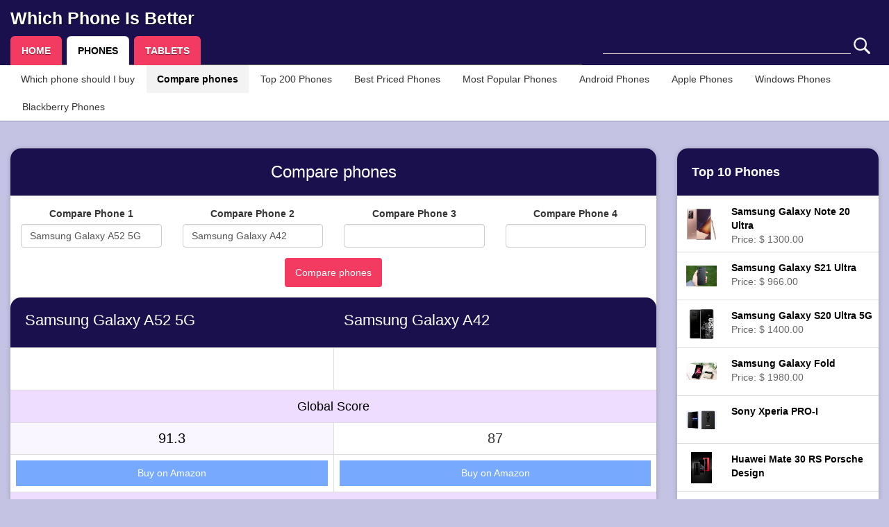

--- FILE ---
content_type: text/html; charset=iso-8859-1
request_url: https://www.whichphoneisbetter.com/phones/compare-phones/samsung-galaxy-a52-5g/samsung-galaxy-a42
body_size: 9362
content:
<!DOCTYPE html PUBLIC "-//W3C//DTD XHTML 1.0 Strict//EN" "http://www.w3.org/TR/xhtml1/DTD/xhtml1-strict.dtd">
<html xmlns="http://www.w3.org/1999/xhtml">
	<head>
		<link rel="shortcut icon" href="/favicon.ico " />
		<link rel="icon" href="/favicon.ico" type="image/x-icon" />
		<meta name="viewport" content="width=device-width,initial-scale=1.0">
		<meta http-equiv="Content-Type" content="text/html; charset=iso-8859-1" />
		<meta http-equiv="Expires" content="0">
		<meta http-equiv="Last-Modified" content="0">
		<meta http-equiv="Cache-Control" content="no-cache, mustrevalidate">
		<meta http-equiv="Pragma" content="no-cache">
		<meta name="robots" content="noimageindex">
		<meta name="google-site-verification" content="UH3cs6dhsgfgIr2xj1i89yBnlND1p8JNIvK6MyAU1tk" />
		<meta name="msvalidate.01" content="DAE684A3716042D09D746CFA5BC4EBBB" />
		<meta http-equiv="content-language" content="en-us">

		<title>Compare Samsung Galaxy A52 5G and Samsung Galaxy A42 - Which Phone Is Better</title>

		<meta name="description" content="Compare Samsung Galaxy A52 5G and Samsung Galaxy A42 characteristics and features and check which one you should buy" />

		<meta name="keywords" content=", phone, cellphone, smartphone, smart-phone, versus, Samsung Galaxy A52 5G, , , Samsung, Android, Samsung Galaxy A42, , , Samsung, Android, compare, buy, buying, purchase, phone comparison, device, features, specs, specifications, review, information, data, comparison, LTE, 4G, 3G, camera, megapixels, resolution, screen, size, dimensions, price, video" />
		<!-- Latest compiled and minified CSS -->
		<link rel="stylesheet" href="https://maxcdn.bootstrapcdn.com/bootstrap/3.2.0/css/bootstrap.min.css">
		<link rel="stylesheet" href="/css/bootstrap_sr.css">
		<link rel="stylesheet" href="https://ajax.googleapis.com/ajax/libs/jqueryui/1.11.4/themes/smoothness/jquery-ui.css">
		<link rel="stylesheet" type="text/css" HREF="/css/styles.css">

		<!-- Latest compiled and minified JavaScript -->
		<script src="//ajax.googleapis.com/ajax/libs/jquery/2.1.1/jquery.min.js"></script>
		<script src="https://ajax.googleapis.com/ajax/libs/jqueryui/1.11.4/jquery-ui.min.js"></script>
		<script src="https://maxcdn.bootstrapcdn.com/bootstrap/3.2.0/js/bootstrap.min.js"></script>
		<script src="/js/helpers.js"></script>
		<script src="/js/slide.js"></script>
		
		<script async src="https://pagead2.googlesyndication.com/pagead/js/adsbygoogle.js?client=ca-pub-6167491024461787"
     crossorigin="anonymous"></script>

		 <!-- Global site tag (gtag.js) - Google Analytics -->
			<script async src="https://www.googletagmanager.com/gtag/js?id=G-5HVZW885KR"></script>
			<script>
			  window.dataLayer = window.dataLayer || [];
			  function gtag(){dataLayer.push(arguments);}
			  gtag('js', new Date());

			  gtag('config', 'G-5HVZW885KR');
			</script>
	</head>
	<body onclick="hide_search_results()">
		<div class="container-fluid">
			<div class="row header">
				<div class="col-xs-12">
					<h2 class="site_title"><a href="/" title="Which Phone Is Better">Which Phone Is Better</a></h2>
				</div>
			</div>

			<div class="row header">
				<div class="col-xs-12 col-sm-6 col-sm-push-6 col-lg-4 col-lg-push-8">
					<script>
	search_interval = 0;
	function search_keyword(){
		clearTimeout(search_interval);
		if($("#search_field").val().length >= 2){
			search_interval = setTimeout("send_search()",400);
		}else {
			$("#search_results").html("");
		}
	}

	function send_search(){
		$('#search_icon').hide();
		$('#search_loading_icon').show();
		$.post("/partials/search.php", $( "#search_form" ).serialize(), function( data ) {
			$('#search_loading_icon').hide();
			$('#search_icon').show();
			show_search_results();
			$( "#search_results" ).html( data );
		} );
	}

	function show_search_results(){
		$('#search_results').show();
	}
</script>
<form action="" onclick="event.stopPropagation();window.event.cancelBubble=true;" id="search_form" style="position:relative;" onsubmit="return false;">
	<input id="search_field" type="text" name="keyword" onkeyup="search_keyword();" onclick="show_search_results()" autocomplete="off" />
	<img src="/images/search.png" alt="Search" title="Search" id="search_icon" class="search_icon" />
	<img src="/images/loading.gif" alt="Search" style="display:none;" title="Search" id="search_loading_icon" class="search_icon" />
	<div class="col-xs-12" id="search_results" >

	</div>
</form>
				</div>
				<div class="col-xs-12 col-sm-6 col-sm-pull-6 col-lg-8 col-lg-pull-4">
					<ul class="nav nav-tabs has_submenu">
  <li role="presentation" ><a href="/">HOME</a></li>
  <li role="presentation" class="active"><a href="/phones">PHONES</a></li>
  <li role="presentation" ><a href="/tablets">TABLETS</a></li>
</ul>				</div>
			</div>


			<div class="row submenu">
				<div class="col-xs-12">
											<ul class="nav nav-pills">
  <li role="presentation" ><a href="/phones/which-phone-should-i-buy">Which phone should I buy</a></li>
  <li role="presentation" class="active"><a href="/phones/compare-phones">Compare phones</a></li>
  <li role="presentation" ><a href="/phones/top-200-phones">Top 200 Phones</a></li>
  <li role="presentation" ><a href="/phones/best-priced-phones">Best Priced Phones</a></li>
  <li role="presentation" ><a href="/phones/most-popular-phones">Most Popular Phones</a></li>
  <li role="presentation" ><a href="/phones/android-phones">Android Phones</a></li>
  <li role="presentation" ><a href="/phones/apple-phones">Apple Phones</a></li>
  <li role="presentation" ><a href="/phones/windows-phones">Windows Phones</a></li>
  <li role="presentation" ><a href="/phones/blackberry-phones">Blackberry Phones</a></li>
</ul>									</div>
			</div>


								</div>
				<br/>
		<br/>
		
<div class="container-fluid">
	<div class="row">
		<div class="col-xs-12 col-sm-12 col-md-9 col-lg-9">
			<div class="panel panel-default widget">
			  <div class="panel-heading">
				<div class="row">
					<div class="col-xs-12 text-center">
						<h1 class="comparison-title">
							Compare phones						</h1>
					</div>
				</div>
			  </div>
			  <div class="panel-body">
				<form onsubmit="link_to_comparison();return false;" autocomplete="off">
					<div class="row">
						<script>
							search_intervals = [];

							function search_compare_keyword(number){
								if(search_intervals[number]!=undefined) clearTimeout(search_intervals[number]);
								$("#compare_uri_"+number).val("");
								if($("#compare_field_"+number).val().length >= 2){
									search_intervals[number] = setTimeout("send_compare_search("+number+")",400);
								}else {
									$("#compare_results_"+number).html("");
								}
							}

							function send_compare_search(number){
								$.post("/partials/search.php", {"keyword": $("#compare_field_"+number).val(), "comparison":true, "field":number}, function( data ) {
									show_compare_search_results(number);
									$( "#compare_results_"+number ).html( data );
								} );
							}

							function show_compare_search_results(number){
								setTimeout("$('#compare_results_"+number+"').show()",20);
							}

							function link_to_comparison(){
								values = [];
								for(var i=1;i<=4; i++){
									val = $("#compare_uri_"+i).val();
									if(val!=""){
										values.push(val);
									}
								}
								if(values.length>=2){
									url = "/phones/compare-phones";
									for(var i=0;i<values.length;i++){
										url += "/"+values[i];
									}
									window.location.href = url;
								}else{
									alert("You need at least two phones to compare");
								}
							}
						</script>
													<div class="col-xs-12 col-sm-3 text-center">
								<div class="form-group">
									<label for="compare_field_1">Compare Phone 1</label>
									<input id="compare_field_1" type="text" autocomplete="noautocomplete28054" class="form-control" name="noautocomplete32428" onkeyup="search_compare_keyword(1);" onclick="show_compare_search_results(1)" value="Samsung Galaxy A52 5G" />

									<input type="hidden" autocomplete="off" id="compare_uri_1" name="compare_uri_1" value="samsung-galaxy-a52-5g">
								</div>
								<div class="col-xs-12 compare_search_results text-left" id="compare_results_1" >

								</div>
							</div>
													<div class="col-xs-12 col-sm-3 text-center">
								<div class="form-group">
									<label for="compare_field_2">Compare Phone 2</label>
									<input id="compare_field_2" type="text" autocomplete="noautocomplete4787" class="form-control" name="noautocomplete94483" onkeyup="search_compare_keyword(2);" onclick="show_compare_search_results(2)" value="Samsung Galaxy A42" />

									<input type="hidden" autocomplete="off" id="compare_uri_2" name="compare_uri_2" value="samsung-galaxy-a42">
								</div>
								<div class="col-xs-12 compare_search_results text-left" id="compare_results_2" >

								</div>
							</div>
													<div class="col-xs-12 col-sm-3 text-center">
								<div class="form-group">
									<label for="compare_field_3">Compare Phone 3</label>
									<input id="compare_field_3" type="text" autocomplete="noautocomplete14860" class="form-control" name="noautocomplete22219" onkeyup="search_compare_keyword(3);" onclick="show_compare_search_results(3)" value="" />

									<input type="hidden" autocomplete="off" id="compare_uri_3" name="compare_uri_3" value="">
								</div>
								<div class="col-xs-12 compare_search_results text-left" id="compare_results_3" >

								</div>
							</div>
													<div class="col-xs-12 col-sm-3 text-center">
								<div class="form-group">
									<label for="compare_field_4">Compare Phone 4</label>
									<input id="compare_field_4" type="text" autocomplete="noautocomplete2525" class="form-control" name="noautocomplete81055" onkeyup="search_compare_keyword(4);" onclick="show_compare_search_results(4)" value="" />

									<input type="hidden" autocomplete="off" id="compare_uri_4" name="compare_uri_4" value="">
								</div>
								<div class="col-xs-12 compare_search_results text-left" id="compare_results_4" >

								</div>
							</div>
						
						<div class="text-center">
							<input type="submit" value="Compare phones" class="btn btn-compare" />
						</div>
					</div>
				</form>
			  </div>
			  				  <div class="panel-heading">
					<div class="row">
													<div class="col-xs-6">
								<h2 class="comparison-title">
									<a title="Samsung Galaxy A52 5G Review" href="/phones/phone/review-and-specs/samsung-galaxy-a52-5g">Samsung Galaxy A52 5G</a>
								</h2>
								<span class="variant_and_code">
																										</span>
							</div>
													<div class="col-xs-6">
								<h2 class="comparison-title">
									<a title="Samsung Galaxy A42 Review" href="/phones/phone/review-and-specs/samsung-galaxy-a42">Samsung Galaxy A42</a>
								</h2>
								<span class="variant_and_code">
																										</span>
							</div>
											</div>
				  </div>

				  <table class="table table-bordered comparison_table">
						<tr>
																								<td class="col-xs-6 comparison_images">
									</td>
																																<td class="col-xs-6 comparison_images">
									</td>
																					</tr>
						<!-- GENERAL SCORE -->
						<tr class='title_row'>
						<td colspan='2'>
							Global Score
						</td>
					</tr><tr><td class='value best_value score col-xs-6'>91.3</td><td class='value  score col-xs-6'>87</td></tr>                            <tr>
                    <td>
                <div class="amazon_search">
                                                                    <a href="https://www.amazon.com?tag=wpib0b-20" target="_blank" onclick="gtag('event', 'amazon_product_click_from_comparison', {'event_category': 'amazon_products', 'event_label': 'Samsung Galaxy A52 5G'});">
                            Buy on Amazon
                        </a>
                                    </div>
            </td>
                    <td>
                <div class="amazon_search">
                                                                    <a href="https://www.amazon.com?tag=wpib0b-20" target="_blank" onclick="gtag('event', 'amazon_product_click_from_comparison', {'event_category': 'amazon_products', 'event_label': 'Samsung Galaxy A42'});">
                            Buy on Amazon
                        </a>
                                    </div>
            </td>
            </tr>

						<!-- BASIC INFO -->
						<tr class='title_row'>
						<td colspan='2'>
							Basic Information
						</td>
					</tr><tr><td class='value best_value center col-xs-6'><a href='/phones/samsung-phones'>Samsung</a></td><td class='value  center col-xs-6'><a href='/phones/samsung-phones'>Samsung</a></td></tr>						<tr><td class='value best_value center col-xs-6'><a href='/phones/android-phones'>Android 12, 11</a></td><td class='value  center col-xs-6'><a href='/phones/android-phones'>Android 11, 10</a></td></tr>						<tr><td class='value best_value center col-xs-6'>2021-03-19</td><td class='value  center col-xs-6'>2020-11-06</td></tr>						<tr><td class='value best_value center col-xs-6'>6.30 x 2.96 x 0.33 inches</td><td class='value  center col-xs-6'>6.47 x 2.99 x 0.34 inches</td></tr>						<tr><td class='value best_value center col-xs-6'>6.67 ounces</td><td class='value  center col-xs-6'>6.81 ounces</td></tr>						<tr><td class='value best_value center col-xs-6'>--</td><td class='value  center col-xs-6'>Prism Dot black, Prism Dot grey and Prism Dot white</td></tr>						<tr><td class='value best_value center col-xs-6'>Plastic and Plastic                    </td><td class='value  center col-xs-6'>--</td></tr>						<tr><td class='value best_value center col-xs-6'>Scratch-Resistant Glass</td><td class='value  center col-xs-6'>--</td></tr>						
						<!-- SCREEN -->
						<tr class='title_row'>
						<td colspan='2'>
							Display / Screen
						</td>
					</tr><tr><td class='value best_value center col-xs-6'>6.5 inches</td><td class='value  center col-xs-6'>6.6 inches</td></tr>						<tr><td class='value best_value center col-xs-6'>2400 x 1080 pixels </td><td class='value  center col-xs-6'>1600 x 720 pixels </td></tr>						<tr><td class='value best_value center col-xs-6'>Super AMOLED                    </td><td class='value  center col-xs-6'>Super AMOLED                    </td></tr>						<tr><td class='value best_value center col-xs-6'>405 pixels per inch</td><td class='value  center col-xs-6'>266 pixels per inch</td></tr>												<tr><td class='value best_value center col-xs-6'>No touch screen</td><td class='value  center col-xs-6'>No touch screen</td></tr>						<tr><td class='value best_value score col-xs-6'>8.1</td><td class='value  score col-xs-6'>7.2</td></tr>
						<!-- SPEED -->
						<tr class='title_row'>
						<td colspan='2'>
							Performance
						</td>
					</tr><tr><td class='value best_value center col-xs-6'>Qualcomm Snapdragon 750G SM7225 (8 nm)                     chipset</td><td class='value  center col-xs-6'>Qualcomm Snapdragon 750G SM7225                     chipset</td></tr>						<tr><td class='value best_value center col-xs-6'>Kryo 570, 64-bit, 8 nm                     (Octa-Core 2200 MHz) processor</td><td class='value  center col-xs-6'>Kryo 570, 64-bit, 8 nm                     (Octa-Core 2200 MHz) processor</td></tr>						<tr><td class='value best_value center col-xs-6'>6 GB RAM</td><td class='value  center col-xs-6'>4 GB RAM</td></tr>						<tr><td class='value best_value center col-xs-6'>Adreno 619                      GPU</td><td class='value  center col-xs-6'>Adreno 619                      GPU</td></tr>						<tr><td class='value best_value score col-xs-6'>9.27</td><td class='value  score col-xs-6'>9.18</td></tr>
						<!-- STORAGE -->
						<tr class='title_row'>
						<td colspan='2'>
							Storage
						</td>
					</tr><tr><td class='value best_value center col-xs-6'>128 GB internal memory</td><td class='value  center col-xs-6'>128 GB internal memory</td></tr>						<tr><td class='value best_value center col-xs-6'>microSDXC (up to 1 TB) external memory slot</td><td class='value  center col-xs-6'>microSDXC (up to 1000 GB) external memory slot</td></tr>						<tr><td class='value best_value score col-xs-6'>15.42</td><td class='value  score col-xs-6'>15.38</td></tr>
						<!-- CAMERA -->
						<tr class='title_row'>
						<td colspan='2'>
							Camera
						</td>
					</tr><tr><td class='value best_value center col-xs-6'>64.00 MP + 32.00 MP</td><td class='value  center col-xs-6'>48.00 MP + 20.00 MP</td></tr>						<tr><td class='value best_value center col-xs-6'>f/1.80 aperture</td><td class='value  center col-xs-6'>f/1.80 aperture</td></tr>						<tr><td class='value best_value center col-xs-6'>26.00mm focal length</td><td class='value  center col-xs-6'>--</td></tr>						<tr><td class='value best_value center col-xs-6'>0.59 inches (1/1.7") sensor</td><td class='value  center col-xs-6'>--</td></tr>						<tr><td class='value best_value center col-xs-6'>3840 x 2160 (30 fps) (4K) video resolution</td><td class='value  center col-xs-6'>3840 x 2160 (30 fps) (4K) video resolution</td></tr>						<tr><td class='value best_value center col-xs-6'>1920 x 1080 (60 fps) (Full HD) slow motion video</td><td class='value  center col-xs-6'>1280 x 720 (480 fps) (HD) slow motion video</td></tr>						<tr><td class='value best_value score col-xs-6'>12.1</td><td class='value  score col-xs-6'>11.11</td></tr>
						<!-- NETWORKS -->
						<tr class='title_row'>
						<td colspan='2'>
							Networks
						</td>
					</tr><tr><td class='value best_value center col-xs-6'>Wi-Fi</td><td class='value best_value center col-xs-6'>Wi-Fi</td></tr>						<tr><td class='value best_value center col-xs-6'>Mobile Hotspot</td><td class='value best_value center col-xs-6'>Mobile Hotspot</td></tr>						<tr><td class='value best_value center col-xs-6'>5G, 5G, LTE-A (4G), LTE (4G), HSPA+ (4G), HSDPA and HSUPA</td><td class='value best_value center col-xs-6'>5G, 5G, LTE-A (4G), LTE (4G), HSPA+ (4G), HSDPA and HSUPA</td></tr>						<tr><td class='value best_value center col-xs-6'>Nano SIM</td><td class='value best_value center col-xs-6'>Nano SIM</td></tr>						<tr><td class='value best_value score col-xs-6'>10.7</td><td class='value best_value score col-xs-6'>10.7</td></tr>
						<!-- BATTERY -->
						<tr class='title_row'>
						<td colspan='2'>
							Battery Life
						</td>
					</tr><tr><td class='value  center col-xs-6'>4500mAh Battery</td><td class='value best_value center col-xs-6'>5000mAh Battery</td></tr>						<tr><td class='value  center col-xs-6'>Non-Removable Battery</td><td class='value best_value center col-xs-6'>Non-Removable Battery</td></tr>																		<tr><td class='value  score col-xs-6'>6.32</td><td class='value best_value score col-xs-6'>6.8</td></tr>
						<!-- OTHER FEATURES -->
						<tr class='title_row'>
						<td colspan='2'>
							Other Features
						</td>
					</tr><tr><td class='value best_value center col-xs-6'>Bluetooth 5.0                 </td><td class='value  center col-xs-6'>Bluetooth 5.0                 </td></tr>						<tr><td class='value best_value center col-xs-6'>GPS</td><td class='value  center col-xs-6'>GPS</td></tr>						<tr><td class='value best_value center col-xs-6'>NFC</td><td class='value  center col-xs-6'>NFC</td></tr>												<tr><td class='value best_value center col-xs-6'>Fingerprint ID Scanner</td><td class='value  center col-xs-6'>Fingerprint ID Scanner</td></tr>						<tr><td class='value best_value center col-xs-6'>Accelerometer, Compass, Gyroscope, Light Sensor and Proximity Sensor</td><td class='value  center col-xs-6'>Accelerometer, Compass, Gyroscope, Light Sensor and Proximity Sensor</td></tr>																		<tr></tr>


						    <tr>
                    <td>
                <div class="amazon_search">
                                                                    <a href="https://www.amazon.com?tag=wpib0b-20" target="_blank" onclick="gtag('event', 'amazon_product_click_from_comparison', {'event_category': 'amazon_products', 'event_label': 'Samsung Galaxy A52 5G'});">
                            Buy on Amazon
                        </a>
                                    </div>
            </td>
                    <td>
                <div class="amazon_search">
                                                                    <a href="https://www.amazon.com?tag=wpib0b-20" target="_blank" onclick="gtag('event', 'amazon_product_click_from_comparison', {'event_category': 'amazon_products', 'event_label': 'Samsung Galaxy A42'});">
                            Buy on Amazon
                        </a>
                                    </div>
            </td>
            </tr>

					</table>
					<div class="panel-body">
						<h2>Comparison review</h2>
						<p>Samsung Galaxy A52 5G is slightly better than Samsung Galaxy A42, getting a 91.3 score against 87. Samsung Galaxy A52 5G is a just a little bit lighter and just a little thinner cellphone than the Samsung Galaxy A42, even though both of them were only released 4 months apart. These devices use Android OS (operating system), but the Samsung Galaxy A52 5G has a newer 12 version and Samsung Galaxy A42 has Android 11, so it gives some nice extra features and optimized performance. </p><p>Galaxy A52 5G has a brighter screen than Galaxy A42, because although it has a bit smaller display, it also counts with a lot higher resolution of 1080 x 2400 pixels and a way better pixel amount per display inch. The Galaxy A52 5G features slightly more memory capacity to store more apps and games than Galaxy A42, and although they both have exactly the same 128 GB internal storage capacity, the Galaxy A52 5G also has an external memory slot that supports up to 1 TB. </p><p>The Samsung Galaxy A52 5G features a little better hardware performance than Galaxy A42, and although they both have a Octa-Core processor, the Samsung Galaxy A52 5G also has a larger amount of RAM memory. Samsung Galaxy A52 5G takes a bit better videos and photos than Galaxy A42, and although they both have the same   video quality, a F1.8 diafragm aperture and the same 30 fps video frame rate, the Samsung Galaxy A52 5G also has a lot better  resolution back facing camera. </p><p>The Galaxy A42 counts with a bit superior battery life than Galaxy A52 5G, because it has 5000mAh of battery capacity instead of 4500mAh. </p>						<br/>
                        <br/><br/>
                        Disclaimer: As an Amazon Associate I earn from qualifying purchases.
					</div>
								<div class="panel-body">
					<div class="center">
						<br/>
						<script async src="https://pagead2.googlesyndication.com/pagead/js/adsbygoogle.js?client=ca-pub-6167491024461787"
     crossorigin="anonymous"></script>
<!-- Which Phone Is Better -->
<ins class="adsbygoogle"
     style="display:block"
     data-ad-client="ca-pub-6167491024461787"
     data-ad-slot="8706414702"
     data-ad-format="auto"
     data-full-width-responsive="true"></ins>
<script>
     (adsbygoogle = window.adsbygoogle || []).push({});
</script>
					</div>
				</div>
			</div>
		</div>
		<div class="hidden-xs hidden-sm col-md-3 col-lg-3">
					<div class="panel panel-default widget">
		  <div class="panel-heading"><a href="/phones/top-200-phones">Top 10 Phones</a></div>
		  		<table class="table">
							<tr class="device_table_row">
					<td class="device_table_thumb_cell" align="center">
						<a href="/phones/phone/review-and-specs/samsung-galaxy-note-20-ultra" title="Samsung Galaxy Note 20 Ultra  Review and Specs">
							<img class="widget_thumb" src="https://encrypted-tbn0.gstatic.com/images?q=tbn:ANd9GcSLW3iitkVU8YHLBy6lyzWD2O5Q3_CT4R9kEP0NgJ54-u0Z8Enwjtikaev_dUw&s" alt="Samsung Galaxy Note 20 Ultra" />
						</a>
					</td>
					<td width="100%">
						<a class="device_link" href="/phones/phone/review-and-specs/samsung-galaxy-note-20-ultra" title="Samsung Galaxy Note 20 Ultra  Review and Specs">
							<b>Samsung Galaxy Note 20 Ultra</b><br/>
															Price: $ 1300.00													</a>
					</td>
				</tr>
							<tr class="device_table_row">
					<td class="device_table_thumb_cell" align="center">
						<a href="/phones/phone/review-and-specs/samsung-galaxy-s21-ultra" title="Samsung Galaxy S21 Ultra  Review and Specs">
							<img class="widget_thumb" src="https://encrypted-tbn0.gstatic.com/images?q=tbn:ANd9GcRNWaMDC0AoxQMvm58XAMR2qcAnyfbLYUzm4UpsZGZ4vLuE-HFFXw-ztT_Cczk&s" alt="Samsung Galaxy S21 Ultra" />
						</a>
					</td>
					<td width="100%">
						<a class="device_link" href="/phones/phone/review-and-specs/samsung-galaxy-s21-ultra" title="Samsung Galaxy S21 Ultra  Review and Specs">
							<b>Samsung Galaxy S21 Ultra</b><br/>
															Price: $ 966.00													</a>
					</td>
				</tr>
							<tr class="device_table_row">
					<td class="device_table_thumb_cell" align="center">
						<a href="/phones/phone/review-and-specs/samsung-galaxy-s20-ultra-5g" title="Samsung Galaxy S20 Ultra 5G  Review and Specs">
							<img class="widget_thumb" src="https://encrypted-tbn0.gstatic.com/images?q=tbn:ANd9GcRazpnXJi8YfdCDlPd8UipHT-_NMIxdd7JLxJ9zoAzG75DeFZhdvCW8XZaKYQ&s" alt="Samsung Galaxy S20 Ultra 5G" />
						</a>
					</td>
					<td width="100%">
						<a class="device_link" href="/phones/phone/review-and-specs/samsung-galaxy-s20-ultra-5g" title="Samsung Galaxy S20 Ultra 5G  Review and Specs">
							<b>Samsung Galaxy S20 Ultra 5G</b><br/>
															Price: $ 1400.00													</a>
					</td>
				</tr>
							<tr class="device_table_row">
					<td class="device_table_thumb_cell" align="center">
						<a href="/phones/phone/review-and-specs/samsung-galaxy-fold" title="Samsung Galaxy Fold  Review and Specs">
							<img class="widget_thumb" src="https://encrypted-tbn0.gstatic.com/images?q=tbn:ANd9GcT7T_81FjZIfxohs1Ew9WN_jKASrtvSVIxUEI0uONOn2VZjy6ziT-mfbH8Ttw&s" alt="Samsung Galaxy Fold" />
						</a>
					</td>
					<td width="100%">
						<a class="device_link" href="/phones/phone/review-and-specs/samsung-galaxy-fold" title="Samsung Galaxy Fold  Review and Specs">
							<b>Samsung Galaxy Fold</b><br/>
															Price: $ 1980.00													</a>
					</td>
				</tr>
							<tr class="device_table_row">
					<td class="device_table_thumb_cell" align="center">
						<a href="/phones/phone/review-and-specs/sony-xperia-pro-i" title="Sony Xperia PRO-I  Review and Specs">
							<img class="widget_thumb" src="https://encrypted-tbn0.gstatic.com/images?q=tbn:ANd9GcTbBIoJzXIJPFBbIoj8Z-nTvwL40jy_hUtn61J_yTsx8oLnkf16FR4D9xoTyw&s" alt="Sony Xperia PRO-I" />
						</a>
					</td>
					<td width="100%">
						<a class="device_link" href="/phones/phone/review-and-specs/sony-xperia-pro-i" title="Sony Xperia PRO-I  Review and Specs">
							<b>Sony Xperia PRO-I</b><br/>
													</a>
					</td>
				</tr>
							<tr class="device_table_row">
					<td class="device_table_thumb_cell" align="center">
						<a href="/phones/phone/review-and-specs/huawei-mate-30-rs-porsche-design" title="Huawei Mate 30 RS Porsche Design  Review and Specs">
							<img class="widget_thumb" src="https://encrypted-tbn0.gstatic.com/images?q=tbn:ANd9GcRfrP1pIfBlh1TkyjiLc4Ik_s-na_gvWluq3FFJrsgBDQKVAFUfVFZFbIxacA&s" alt="Huawei Mate 30 RS Porsche Design" />
						</a>
					</td>
					<td width="100%">
						<a class="device_link" href="/phones/phone/review-and-specs/huawei-mate-30-rs-porsche-design" title="Huawei Mate 30 RS Porsche Design  Review and Specs">
							<b>Huawei Mate 30 RS Porsche Design</b><br/>
													</a>
					</td>
				</tr>
							<tr class="device_table_row">
					<td class="device_table_thumb_cell" align="center">
						<a href="/phones/phone/review-and-specs/apple-iphone-14-pro" title="Apple iPhone 14 Pro  Review and Specs">
							<img class="widget_thumb" src="https://encrypted-tbn0.gstatic.com/images?q=tbn:ANd9GcTC3rwP5zWYXtR_He2SB61-sUFoE6UbpeRDPMn8i1E2X4WD2XTfNobMQ_yqcQ&s" alt="Apple iPhone 14 Pro" />
						</a>
					</td>
					<td width="100%">
						<a class="device_link" href="/phones/phone/review-and-specs/apple-iphone-14-pro" title="Apple iPhone 14 Pro  Review and Specs">
							<b>Apple iPhone 14 Pro</b><br/>
															Price: $ 999.00													</a>
					</td>
				</tr>
							<tr class="device_table_row">
					<td class="device_table_thumb_cell" align="center">
						<a href="/phones/phone/review-and-specs/samsung-galaxy-s22-ultra" title="Samsung Galaxy S22 Ultra  Review and Specs">
							<img class="widget_thumb" src="https://encrypted-tbn0.gstatic.com/images?q=tbn:ANd9GcS66RefJ9togyv64W4SiQDkvmgzy738sfLtkjK6h5qIpLB1aqYciAFGsH5rMpk&s" alt="Samsung Galaxy S22 Ultra" />
						</a>
					</td>
					<td width="100%">
						<a class="device_link" href="/phones/phone/review-and-specs/samsung-galaxy-s22-ultra" title="Samsung Galaxy S22 Ultra  Review and Specs">
							<b>Samsung Galaxy S22 Ultra</b><br/>
															Price: $ 1200.00													</a>
					</td>
				</tr>
							<tr class="device_table_row">
					<td class="device_table_thumb_cell" align="center">
						<a href="/phones/phone/review-and-specs/apple-iphone-14-pro-max" title="Apple iPhone 14 Pro Max  Review and Specs">
							<img class="widget_thumb" src="https://encrypted-tbn0.gstatic.com/images?q=tbn:ANd9GcQdqGaI_R17T9n5s5DhyoiAl8bKay56y7CFL0Qbyi0ePdugxXZDorcl7qDE48U&s" alt="Apple iPhone 14 Pro Max" />
						</a>
					</td>
					<td width="100%">
						<a class="device_link" href="/phones/phone/review-and-specs/apple-iphone-14-pro-max" title="Apple iPhone 14 Pro Max  Review and Specs">
							<b>Apple iPhone 14 Pro Max</b><br/>
															Price: $ 1099.00													</a>
					</td>
				</tr>
							<tr class="device_table_row">
					<td class="device_table_thumb_cell" align="center">
						<a href="/phones/phone/review-and-specs/samsung-galaxy-s20" title="Samsung Galaxy S20  Review and Specs">
							<img class="widget_thumb" src="https://encrypted-tbn0.gstatic.com/images?q=tbn:ANd9GcTAnvitV6kLtLs-MiMXGugczB6P-NXyLnRttsCfhL6ktYcgwMGmjFz0z4n2hTw&s" alt="Samsung Galaxy S20" />
						</a>
					</td>
					<td width="100%">
						<a class="device_link" href="/phones/phone/review-and-specs/samsung-galaxy-s20" title="Samsung Galaxy S20  Review and Specs">
							<b>Samsung Galaxy S20</b><br/>
															Price: $ 1000.00													</a>
					</td>
				</tr>
					</table>
		</div>
		<div class="panel panel-default widget">
		  <div class="panel-heading"><a href="/phones/best-priced-phones">Best Priced Phones</a></div>
		  		<table class="table">
							<tr class="device_table_row">
					<td class="device_table_thumb_cell" align="center">
						<a href="/phones/phone/review-and-specs/google-pixel-2" title="Google Pixel 2  Review and Specs">
							<img class="widget_thumb" src="https://encrypted-tbn0.gstatic.com/images?q=tbn:ANd9GcTk2-vSSJdNhbx3LHPjumwn-CBSQHhIAfSW2CVypvdEiYS_YXc74X2tfvaMCa4&s" alt="Google Pixel 2" />
						</a>
					</td>
					<td width="100%">
						<a class="device_link" href="/phones/phone/review-and-specs/google-pixel-2" title="Google Pixel 2  Review and Specs">
							<b>Google Pixel 2</b><br/>
															Price: $ 129.00													</a>
					</td>
				</tr>
							<tr class="device_table_row">
					<td class="device_table_thumb_cell" align="center">
						<a href="/phones/phone/review-and-specs/samsung-galaxy-s9" title="Samsung Galaxy S9  Review and Specs">
							<img class="widget_thumb" src="https://encrypted-tbn0.gstatic.com/images?q=tbn:ANd9GcSiPzIORyzwzPT_pLefpYbv8sVEXakdJN2RztQPIs95UvQiVFqYrXIMOkRPzw8&s" alt="Samsung Galaxy S9" />
						</a>
					</td>
					<td width="100%">
						<a class="device_link" href="/phones/phone/review-and-specs/samsung-galaxy-s9" title="Samsung Galaxy S9  Review and Specs">
							<b>Samsung Galaxy S9</b><br/>
															Price: $ 158.00													</a>
					</td>
				</tr>
							<tr class="device_table_row">
					<td class="device_table_thumb_cell" align="center">
						<a href="/phones/phone/review-and-specs/google-pixel-2-xl" title="Google Pixel 2 XL  Review and Specs">
							<img class="widget_thumb" src="https://encrypted-tbn0.gstatic.com/images?q=tbn:ANd9GcQtRWfTtKWyO9ms1AXiVayglzBdgHCtSnqyY7lKxTaO9CtoATFYD-lir1jwKg&s" alt="Google Pixel 2 XL" />
						</a>
					</td>
					<td width="100%">
						<a class="device_link" href="/phones/phone/review-and-specs/google-pixel-2-xl" title="Google Pixel 2 XL  Review and Specs">
							<b>Google Pixel 2 XL</b><br/>
															Price: $ 152.00													</a>
					</td>
				</tr>
							<tr class="device_table_row">
					<td class="device_table_thumb_cell" align="center">
						<a href="/phones/phone/review-and-specs/samsung-galaxy-a6" title="Samsung Galaxy A6  Review and Specs">
							<img class="widget_thumb" src="https://encrypted-tbn0.gstatic.com/images?q=tbn:ANd9GcSWCljdlDxwdtjIwt211kQvFpzavT9jNbU6sm2f0afcOcUYDGBK4SYH7fQTM_A&s" alt="Samsung Galaxy A6" />
						</a>
					</td>
					<td width="100%">
						<a class="device_link" href="/phones/phone/review-and-specs/samsung-galaxy-a6" title="Samsung Galaxy A6  Review and Specs">
							<b>Samsung Galaxy A6</b><br/>
															Price: $ 109.00													</a>
					</td>
				</tr>
							<tr class="device_table_row">
					<td class="device_table_thumb_cell" align="center">
						<a href="/phones/phone/review-and-specs/samsung-galaxy-s8" title="Samsung Galaxy S8  Review and Specs">
							<img class="widget_thumb" src="https://encrypted-tbn0.gstatic.com/images?q=tbn:ANd9GcT5y5eiTb1PyoErjjZ7GDo0-hWt7arfQhsUtQYpcwHycEZTagMK9sNB_3NMQvk&s" alt="Samsung Galaxy S8" />
						</a>
					</td>
					<td width="100%">
						<a class="device_link" href="/phones/phone/review-and-specs/samsung-galaxy-s8" title="Samsung Galaxy S8  Review and Specs">
							<b>Samsung Galaxy S8</b><br/>
															Price: $ 173.00													</a>
					</td>
				</tr>
							<tr class="device_table_row">
					<td class="device_table_thumb_cell" align="center">
						<a href="/phones/phone/review-and-specs/samsung-galaxy-s10-5g" title="Samsung Galaxy S10 5G  Review and Specs">
							<img class="widget_thumb" src="https://encrypted-tbn0.gstatic.com/images?q=tbn:ANd9GcRYFUA1oPDjMElKyU9BDZ1WgCnYE-3NMFkPKkLm9o2234Lx4LYIMrKiNGF_f4E&s" alt="Samsung Galaxy S10 5G" />
						</a>
					</td>
					<td width="100%">
						<a class="device_link" href="/phones/phone/review-and-specs/samsung-galaxy-s10-5g" title="Samsung Galaxy S10 5G  Review and Specs">
							<b>Samsung Galaxy S10 5G</b><br/>
															Price: $ 342.00													</a>
					</td>
				</tr>
							<tr class="device_table_row">
					<td class="device_table_thumb_cell" align="center">
						<a href="/phones/phone/review-and-specs/samsung-galaxy-s10-lite" title="Samsung Galaxy S10 Lite  Review and Specs">
							<img class="widget_thumb" src="https://encrypted-tbn0.gstatic.com/images?q=tbn:ANd9GcS5PwS565E9bIz_lo5SKZjGK8yPJSsBO4cBc0ymI_FoJ-21f_kjzemNR65aQw&s" alt="Samsung Galaxy S10 Lite" />
						</a>
					</td>
					<td width="100%">
						<a class="device_link" href="/phones/phone/review-and-specs/samsung-galaxy-s10-lite" title="Samsung Galaxy S10 Lite  Review and Specs">
							<b>Samsung Galaxy S10 Lite</b><br/>
															Price: $ 279.00													</a>
					</td>
				</tr>
							<tr class="device_table_row">
					<td class="device_table_thumb_cell" align="center">
						<a href="/phones/phone/review-and-specs/google-pixel-3" title="Google Pixel 3  Review and Specs">
							<img class="widget_thumb" src="https://encrypted-tbn0.gstatic.com/images?q=tbn:ANd9GcQnbUin9u0S8ccf95E8pM5h8SFSjqJQtBfG15OZ0bYrdlivySxRboN3fPWqSQ&s" alt="Google Pixel 3" />
						</a>
					</td>
					<td width="100%">
						<a class="device_link" href="/phones/phone/review-and-specs/google-pixel-3" title="Google Pixel 3  Review and Specs">
							<b>Google Pixel 3</b><br/>
															Price: $ 157.00													</a>
					</td>
				</tr>
							<tr class="device_table_row">
					<td class="device_table_thumb_cell" align="center">
						<a href="/phones/phone/review-and-specs/lg-g7-thinq" title="LG G7 ThinQ  Review and Specs">
							<img class="widget_thumb" src="https://encrypted-tbn0.gstatic.com/images?q=tbn:ANd9GcQfMk-BRvHh9FK7bvkmW9nmgsNZ8ccnYk6Ac6MpjsvAQOevwQ3s-ccCVYdXfl4&s" alt="LG G7 ThinQ" />
						</a>
					</td>
					<td width="100%">
						<a class="device_link" href="/phones/phone/review-and-specs/lg-g7-thinq" title="LG G7 ThinQ  Review and Specs">
							<b>LG G7 ThinQ</b><br/>
															Price: $ 170.00													</a>
					</td>
				</tr>
							<tr class="device_table_row">
					<td class="device_table_thumb_cell" align="center">
						<a href="/phones/phone/review-and-specs/samsung-galaxy-a50" title="Samsung Galaxy A50  Review and Specs">
							<img class="widget_thumb" src="https://encrypted-tbn0.gstatic.com/images?q=tbn:ANd9GcQ0d7VOT63bFZng0ZoVY3su7InV_TTsi-imlFCbfLOpp7Pm7WzSAzorwupmTA&s" alt="Samsung Galaxy A50" />
						</a>
					</td>
					<td width="100%">
						<a class="device_link" href="/phones/phone/review-and-specs/samsung-galaxy-a50" title="Samsung Galaxy A50  Review and Specs">
							<b>Samsung Galaxy A50</b><br/>
															Price: $ 202.00													</a>
					</td>
				</tr>
					</table>
		</div>
		<div class="panel panel-default widget">
		  <div class="panel-heading"><a href="/phones/most-popular-phones">Most Popular Phones</a></div>
		  		<table class="table">
							<tr class="device_table_row">
					<td class="device_table_thumb_cell" align="center">
						<a href="/phones/phone/review-and-specs/samsung-galaxy-a20" title="Samsung Galaxy A20  Review and Specs">
							<img class="widget_thumb" src="https://encrypted-tbn0.gstatic.com/images?q=tbn:ANd9GcQcbLaBbeoBzrT3DL4egiN8Gdh6_hOKU57I_q9oaPGVaGUBPXTM8UPB3hFPpg&s" alt="Samsung Galaxy A20" />
						</a>
					</td>
					<td width="100%">
						<a class="device_link" href="/phones/phone/review-and-specs/samsung-galaxy-a20" title="Samsung Galaxy A20  Review and Specs">
							<b>Samsung Galaxy A20</b><br/>
															Price: $ 166.00													</a>
					</td>
				</tr>
							<tr class="device_table_row">
					<td class="device_table_thumb_cell" align="center">
						<a href="/phones/phone/review-and-specs/xiaomi-redmi-note-8" title="Xiaomi Redmi Note 8  Review and Specs">
							<img class="widget_thumb" src="https://encrypted-tbn0.gstatic.com/images?q=tbn:ANd9GcRHFZbNJ81n8NOky6HSO7d-djHfl2FD4LhTSz4Q16SJqcO7sTfWNneginDI6A&s" alt="Xiaomi Redmi Note 8" />
						</a>
					</td>
					<td width="100%">
						<a class="device_link" href="/phones/phone/review-and-specs/xiaomi-redmi-note-8" title="Xiaomi Redmi Note 8  Review and Specs">
							<b>Xiaomi Redmi Note 8</b><br/>
															Price: $ 227.00													</a>
					</td>
				</tr>
							<tr class="device_table_row">
					<td class="device_table_thumb_cell" align="center">
						<a href="/phones/phone/review-and-specs/samsung-galaxy-s10" title="Samsung Galaxy S10  Review and Specs">
							<img class="widget_thumb" src="https://encrypted-tbn0.gstatic.com/images?q=tbn:ANd9GcQsd1-0YhDBeNQ6I_re_OQG0Tn4X_nOevBMZdj-cFKH4tvwV1sEuJooCQkNJR4&s" alt="Samsung Galaxy S10" />
						</a>
					</td>
					<td width="100%">
						<a class="device_link" href="/phones/phone/review-and-specs/samsung-galaxy-s10" title="Samsung Galaxy S10  Review and Specs">
							<b>Samsung Galaxy S10</b><br/>
															Price: $ 281.00													</a>
					</td>
				</tr>
							<tr class="device_table_row">
					<td class="device_table_thumb_cell" align="center">
						<a href="/phones/phone/review-and-specs/motorola-one-5g-ace" title="Motorola One 5G Ace  Review and Specs">
							<img class="widget_thumb" src="https://encrypted-tbn0.gstatic.com/images?q=tbn:ANd9GcTiknU-JZU48mP2LkEZrZOLFWpzPsMOgRuL5aBw-t_2796loX076YXCL7_aqw&s" alt="Motorola One 5G Ace" />
						</a>
					</td>
					<td width="100%">
						<a class="device_link" href="/phones/phone/review-and-specs/motorola-one-5g-ace" title="Motorola One 5G Ace  Review and Specs">
							<b>Motorola One 5G Ace</b><br/>
															Price: $ 395.00													</a>
					</td>
				</tr>
							<tr class="device_table_row">
					<td class="device_table_thumb_cell" align="center">
						<a href="/phones/phone/review-and-specs/motorola-one-5g" title="Motorola One 5G  Review and Specs">
							<img class="widget_thumb" src="https://encrypted-tbn0.gstatic.com/images?q=tbn:ANd9GcT5qjrij-tWvnd7mQNB078ghKKt8bhYBZqOFyA96CQAPbLhvNuFjwm01RX-8Rw&s" alt="Motorola One 5G" />
						</a>
					</td>
					<td width="100%">
						<a class="device_link" href="/phones/phone/review-and-specs/motorola-one-5g" title="Motorola One 5G  Review and Specs">
							<b>Motorola One 5G</b><br/>
															Price: $ 398.00													</a>
					</td>
				</tr>
							<tr class="device_table_row">
					<td class="device_table_thumb_cell" align="center">
						<a href="/phones/phone/review-and-specs/motorola-edge" title="Motorola edge  Review and Specs">
							<img class="widget_thumb" src="https://encrypted-tbn0.gstatic.com/images?q=tbn:ANd9GcSnM2bVrtN6WWVSDXgW6WylsdWAz0L70gOqDaRfm5hWPstFF3WxXga9PmvakQ&s" alt="Motorola edge" />
						</a>
					</td>
					<td width="100%">
						<a class="device_link" href="/phones/phone/review-and-specs/motorola-edge" title="Motorola edge  Review and Specs">
							<b>Motorola edge</b><br/>
															Price: $ 544.00													</a>
					</td>
				</tr>
							<tr class="device_table_row">
					<td class="device_table_thumb_cell" align="center">
						<a href="/phones/phone/review-and-specs/motorola-one" title="Motorola One  Review and Specs">
							<img class="widget_thumb" src="https://encrypted-tbn0.gstatic.com/images?q=tbn:ANd9GcT5qjrij-tWvnd7mQNB078ghKKt8bhYBZqOFyA96CQAPbLhvNuFjwm01RX-8Rw&s" alt="Motorola One" />
						</a>
					</td>
					<td width="100%">
						<a class="device_link" href="/phones/phone/review-and-specs/motorola-one" title="Motorola One  Review and Specs">
							<b>Motorola One</b><br/>
															Price: $ 311.00													</a>
					</td>
				</tr>
							<tr class="device_table_row">
					<td class="device_table_thumb_cell" align="center">
						<a href="/phones/phone/review-and-specs/samsung-galaxy-s20-fe" title="Samsung Galaxy S20 FE  Review and Specs">
							<img class="widget_thumb" src="https://encrypted-tbn0.gstatic.com/images?q=tbn:ANd9GcTAnvitV6kLtLs-MiMXGugczB6P-NXyLnRttsCfhL6ktYcgwMGmjFz0z4n2hTw&s" alt="Samsung Galaxy S20 FE" />
						</a>
					</td>
					<td width="100%">
						<a class="device_link" href="/phones/phone/review-and-specs/samsung-galaxy-s20-fe" title="Samsung Galaxy S20 FE  Review and Specs">
							<b>Samsung Galaxy S20 FE</b><br/>
															Price: $ 509.00													</a>
					</td>
				</tr>
							<tr class="device_table_row">
					<td class="device_table_thumb_cell" align="center">
						<a href="/phones/phone/review-and-specs/samsung-galaxy-s20" title="Samsung Galaxy S20  Review and Specs">
							<img class="widget_thumb" src="https://encrypted-tbn0.gstatic.com/images?q=tbn:ANd9GcTAnvitV6kLtLs-MiMXGugczB6P-NXyLnRttsCfhL6ktYcgwMGmjFz0z4n2hTw&s" alt="Samsung Galaxy S20" />
						</a>
					</td>
					<td width="100%">
						<a class="device_link" href="/phones/phone/review-and-specs/samsung-galaxy-s20" title="Samsung Galaxy S20  Review and Specs">
							<b>Samsung Galaxy S20</b><br/>
															Price: $ 1000.00													</a>
					</td>
				</tr>
							<tr class="device_table_row">
					<td class="device_table_thumb_cell" align="center">
						<a href="/phones/phone/review-and-specs/blu-g90-pro" title="BLU G90 Pro  Review and Specs">
							<img class="widget_thumb" src="https://encrypted-tbn0.gstatic.com/images?q=tbn:ANd9GcSB9LZREhtp4-Z33x8bgX-hVlIx9JDr4oTp5OOWA3Txzjt0g2Uf1k50J_US_oY&s" alt="BLU G90 Pro" />
						</a>
					</td>
					<td width="100%">
						<a class="device_link" href="/phones/phone/review-and-specs/blu-g90-pro" title="BLU G90 Pro  Review and Specs">
							<b>BLU G90 Pro</b><br/>
															Price: $ 180.00													</a>
					</td>
				</tr>
					</table>
		</div>
		</div>
	</div>
</div>


	<br/>
	<div class="container-fluid footer">
		<div class="row">
			<div class="col-xs-12 col-lg-12">
				<small>
					<p class="text-center">
						Despite our efforts to provide accurate information in our reviews and specs, there may be errors or missing information in this website, please check the specifications the brand or seller provide with the product before you buy it. We are not responsible for any inconvinience resulting on the use of this website's information.
					</p>
					<p class="text-center">
						Certain content that appears on this site comes from Amazon Services LLC. This content is provided 'as is' and is subject to change or removal at any time.
					</p>
				</small>
			</div>
		</div>
	</div>
	</body>
</html>


--- FILE ---
content_type: text/html; charset=utf-8
request_url: https://www.google.com/recaptcha/api2/aframe
body_size: 267
content:
<!DOCTYPE HTML><html><head><meta http-equiv="content-type" content="text/html; charset=UTF-8"></head><body><script nonce="dKXpqWOeIwS8kaeNEtWNbw">/** Anti-fraud and anti-abuse applications only. See google.com/recaptcha */ try{var clients={'sodar':'https://pagead2.googlesyndication.com/pagead/sodar?'};window.addEventListener("message",function(a){try{if(a.source===window.parent){var b=JSON.parse(a.data);var c=clients[b['id']];if(c){var d=document.createElement('img');d.src=c+b['params']+'&rc='+(localStorage.getItem("rc::a")?sessionStorage.getItem("rc::b"):"");window.document.body.appendChild(d);sessionStorage.setItem("rc::e",parseInt(sessionStorage.getItem("rc::e")||0)+1);localStorage.setItem("rc::h",'1762557368449');}}}catch(b){}});window.parent.postMessage("_grecaptcha_ready", "*");}catch(b){}</script></body></html>

--- FILE ---
content_type: text/css
request_url: https://www.whichphoneisbetter.com/css/bootstrap_sr.css
body_size: 757
content:
.visible-sr {
  display: none !important;
}
.visible-sr-block,
.visible-sr-inline,
.visible-sr-inline-block {
  display: none !important;
}

.col-sr-1,
.col-sr-2,
.col-sr-3,
.col-sr-4,
.col-sr-5,
.col-sr-6,
.col-sr-7,
.col-sr-8,
.col-sr-9,
.col-sr-10,
.col-sr-11,
.col-sr-12 {
  position: relative;
  min-height: 1px;
  padding-left: 15px;
  padding-right: 15px; 
}

@media (min-width: 480px) and (max-width: 768px) {
  .col-sr-1,
  .col-sr-2,
  .col-sr-3,
  .col-sr-4,
  .col-sr-5,
  .col-sr-6,
  .col-sr-7,
  .col-sr-8,
  .col-sr-9,
  .col-sr-10,
  .col-sr-11 {
    float: left; 
  }

  .col-sr-1 {
    width: 8.33333%; 
  }

  .col-sr-2 {
    width: 16.66667%; 
  }

  .col-sr-3 {
    width: 25%; 
  }

  .col-sr-4 {
    width: 33.33333%; 
  }

  .col-sr-5 {
    width: 41.66667%; 
  }

  .col-sr-6 {
    width: 50%; 
  }

  .col-sr-7 {
    width: 58.33333%; 
  }

  .col-sr-8 {
    width: 66.66667%; 
  }

  .col-sr-9 {
    width: 75%; 
  }

  .col-sr-10 {
    width: 83.33333%; 
  }

  .col-sr-11 {
    width: 91.66667%; 
  }

  .col-sr-12 {
    width: 100%; 
  }

  .col-sr-push-1 {
    left: 8.33333%; 
  }

  .col-sr-push-2 {
    left: 16.66667%; 
  }

  .col-sr-push-3 {
    left: 25%; 
  }

  .col-sr-push-4 {
    left: 33.33333%; 
  }

  .col-sr-push-5 {
    left: 41.66667%; 
  }

  .col-sr-push-6 {
    left: 50%; 
  }

  .col-sr-push-7 {
    left: 58.33333%; 
  }

  .col-sr-push-8 {
    left: 66.66667%; 
  }

  .col-sr-push-9 {
    left: 75%; 
  }

  .col-sr-push-10 {
    left: 83.33333%; 
  }

  .col-sr-push-11 {
    left: 91.66667%; 
  }

  .col-sr-pull-1 {
    right: 8.33333%; 
  }

  .col-sr-pull-2 {
    right: 16.66667%; 
  }

  .col-sr-pull-3 {
    right: 25%; 
  }

  .col-sr-pull-4 {
    right: 33.33333%; 
  }

  .col-sr-pull-5 {
    right: 41.66667%; 
  }

  .col-sr-pull-6 {
    right: 50%; 
  }

  .col-sr-pull-7 {
    right: 58.33333%; 
  }

  .col-sr-pull-8 {
    right: 66.66667%; 
  }

  .col-sr-pull-9 {
    right: 75%; 
  }

  .col-sr-pull-10 {
    right: 83.33333%; 
  }

  .col-sr-pull-11 {
    right: 91.66667%; 
  }

  .col-sr-offset-1 {
    margin-left: 8.33333%; 
  }

  .col-sr-offset-2 {
    margin-left: 16.66667%; 
  }

  .col-sr-offset-3 {
    margin-left: 25%; 
  }

  .col-sr-offset-4 {
    margin-left: 33.33333%; 
  }

  .col-sr-offset-5 {
    margin-left: 41.66667%; 
  }

  .col-sr-offset-6 {
    margin-left: 50%; 
  }

  .col-sr-offset-7 {
    margin-left: 58.33333%; 
  }

  .col-sr-offset-8 {
    margin-left: 66.66667%; 
  }

  .col-sr-offset-9 {
    margin-left: 75%; 
  }

  .col-sr-offset-10 {
    margin-left: 83.33333%; 
  }

  .col-sr-offset-11 {
    margin-left: 91.66667%; 
  }
}

@media (min-width: 480px) and (max-width: 768px) {
  .container {
     max-width: 748px; 
  } 
}

@media (min-width: 480px) and (max-width: 768px) {
  .visible-xs, .visible-xs-block, .visible-xs-inline, .visible-xs-inline-block {
    display: none !important;
  }

  .visible-sr, .visible-sr-block {
    display: block !important;
  }
  .visible-sr-inline {
    display: inline !important;
  }
  .visible-sr-inline-block {
    display: inline-block !important;
  }

  .hidden-sr {
    display: none !important;
  }
}

@media (max-width: 479px) {
 .visible-xs.visible-sr, .visible-xs-block.visible-sr-block{
    display: block !important;
  }
}

--- FILE ---
content_type: text/css
request_url: https://www.whichphoneisbetter.com/css/styles.css
body_size: 3354
content:
/************
To compile this file, install dart and then sass, on mac running:
brew install sass/sass/sass
More instructions: https://sass-lang.com/install

Then standing on htdocs, in the command line run:
sass --watch scss:css

It will keep monitoring for changes and building the css files and map
*************/
/*** CONSTANTS ***/
/*** END OF CONSTANTS ***/
/******** GENERAL STYLES ********/
body {
  background-color: #C4C3E3;
}

.header {
  background-color: #1B104E;
}

.footer {
  margin-top: 5em;
  background-color: #1B104E;
  padding: 2em;
  color: #FFFFFF;
}

h2.site_title {
  font-family: Arial, sans-serif;
  color: #FFFFFF;
  text-decoration: none;
  font-weight: bold;
  font-size: 1.8em;
  text-shadow: 1px 1px 1px rgba(0, 0, 0, 0.7);
  margin: 0.5em 0;
}

h2.site_title a, h2.site_title a:hover {
  color: #FFFFFF;
  text-decoration: none;
}

h2.site_title img {
  height: 1.3em;
  margin-bottom: 0.2em;
}

@media screen and (max-width: 380px) {
  h2.site_title {
    font-size: 1.55em;
  }
}
.panel-heading h1 {
  margin: 0em;
  font-size: 1.7em;
}

.panel-heading span.variant_and_code {
  float: left;
  clear: left;
  display: block;
  margin-top: 0.5em;
  font-size: 0.9em;
  color: #F3F3F3;
}

.panel-heading > a {
  color: #FFFFFF;
  display: block;
  font-size: 1.3em;
}

.panel-heading > a.link_to_list {
  font-size: 0.9em;
  display: inline;
  font-weight: normal;
}

.panel-body h2 {
  border-bottom: solid 3px #ddd;
  padding-bottom: 0.3em;
}

.btn-compare {
  padding: 0.7em 1em;
  color: white;
  background-color: #F33A60;
}

.btn-compare:hover {
  color: white;
  background-color: #FF5A80;
}

.variant {
  color: #777;
  font-size: 0.9em;
}

/******** SEARCH FORM AND RESULTS *****/
/******** SEARCH FORM AND RESULTS *****/
#search_form {
  margin-bottom: 0.7em;
}

#search_field {
  color: white;
  background: none;
  border: none;
  border-bottom: solid 1px #FED;
  width: 100%;
  width: 90%;
  height: 1.7em;
  font-size: 1.1em;
  padding-left: 10px;
}

#search_field:focus {
  outline: 0;
}

.search_icon {
  height: 1.7em;
  vertical-align: middle;
}

#search_results {
  position: absolute;
  top: 2.3em;
  padding-left: 0;
  padding-right: 0;
  padding-bottom: 0;
  z-index: 100;
  box-shadow: 0px 2px 8px -3px black;
}

#search_results .panel {
  margin-bottom: 0;
}

/******** NAVIGATION MENU ********/
/******** NAVIGATION MENU ********/
.nav-tabs {
  border-bottom: solid 1px #666666;
}

.nav-tabs > li > a {
  color: white;
  margin-right: 7px;
  font-weight: bold;
  background-color: #F33A60;
  text-shadow: 0px 1px 1px rgba(0, 0, 0, 0.5);
  border-radius: 6px 6px 0 0;
}

.nav-tabs > li:last-child > a {
  margin-right: 0px;
}

.nav-tabs > li > a:hover {
  background-color: #FF5A80;
  border-color: transparent;
}

.nav-tabs > li.active > a, .nav-tabs > li.active > a:hover, .nav-tabs > li.active > a:focus {
  background-color: #FFFFFF;
  color: black;
  text-shadow: 0px 1px 1px rgba(0, 0, 0, 0.1);
}

.nav-tabs.has_submenu > li.active > a, .nav-tabs.has_submenu > li.active > a:hover, .nav-tabs.has_submenu > li.active > a:focus {
  background-color: #FFFFFF;
}

/** SUB MENU **/
.submenu {
  background-color: #FFFFFF;
  box-shadow: 0px 1px 2px rgba(0, 0, 0, 0.2);
}

.submenu .nav-pills > li > a {
  border-radius: 0;
  color: #333333;
}

.submenu .nav-pills > li > a:hover {
  background-color: #F3F3F3;
}

.submenu .nav-pills > li.active > a, .submenu .nav-pills > li.active > a:hover, .submenu .nav-pills > li.active > a:focus {
  background-color: #F3F3F3;
  color: #000000;
  font-weight: bold;
}

/******** WIDGETS ********/
/******** WIDGETS ********/
.panel-default {
  border: none;
  box-shadow: 0px 1px 7px 0px rgba(0, 0, 0, 0.2);
  border-radius: 15px;
}

.widget {
  margin-bottom: 3em;
}

.widget.panel-default > .panel-heading {
  font-weight: bold;
  background-color: #1B104E;
  color: white;
  border-radius: 15px 15px 0 0;
  padding: 1.5em;
}

.widget_thumb {
  max-width: 3.2em;
  max-height: 3.2em;
  margin: 0.2em 0.3em;
  vertical-align: middle;
}

.widget th, .widget td {
  padding: 0.6em !important;
  font-size: 1em;
  line-height: 1.2em;
}

.device_table_row {
  height: 4.9em;
}

.device_table_thumb_cell {
  vertical-align: middle !important;
}

a.device_link {
  color: #666;
  display: inline-block;
  width: 100%;
  margin-top: 0.3em;
}

a.device_link:hover {
  text-decoration: none !important;
}

a.device_link b {
  color: #000;
}

a.device_link:hover b {
  color: #3B306E;
  text-decoration: underline !important;
}

.panel-body.without-side-padding {
  padding-left: 0;
  padding-right: 0;
}

/************ DEVICES THUMB LIST **************/
.devices_list_item {
  text-align: center;
  padding: 1em 0.3em;
}

.devices_list_item:hover {
  background-color: #F9F9F9;
  border-radius: 15px;
}

.devices_list_item .thumb {
  max-width: 7em;
  height: 6em;
  text-align: center;
  display: block;
  margin: auto;
  margin-bottom: 0.3em;
}

.devices_list_item a {
  text-align: center;
}

.devices_list_item {
  margin-top: 0.7em;
  margin-bottom: 2.5em;
}

.devices_list_item a.device_link {
  height: 4.35em;
}

.review_button, .compare_button {
  display: inline-block;
  margin: 0.2em;
  padding: 0.7em 1em;
  background-color: #1B104E;
  color: white;
  border-radius: 15px;
}

.devices_list_item a.review_button:hover {
  background-color: #3B306E;
  color: white;
}

.compare_button {
  background-color: #F33A60;
}

.devices_list_item a.compare_button:hover {
  background-color: #FF5A80;
  color: white;
}

/************ FEATURES AND SPECS TABLE ************/
.panel-heading.review h1 {
  float: left;
}

.panel-heading.review .score {
  text-align: right;
  display: block;
  margin-top: 0.15em;
  font-size: 1.8em;
  font-weight: 500;
}

.panel-heading.review .score small {
  font-size: 0.7em;
  margin-right: 0.2em;
  color: #F3F3F3;
}

@media screen and (max-width: 650px) {
  .panel-heading.review h1 {
    margin-bottom: 0.2em;
  }

  .panel-heading.review .score {
    background-color: #3B306E;
    font-size: 1.3em;
    display: block;
    float: none;
    padding: 0.6em;
    text-align: center;
    clear: left;
  }

  .panel-heading > span.variant_and_code {
    margin-bottom: 1.3em;
  }
}
.features_table {
  width: 100%;
}

.features_title {
  margin-top: 0;
  font-size: 1.3em;
  font-weight: bold;
}

.features_table .features_title {
  margin-top: 1.2em;
  margin-bottom: 0.4em;
  font-size: 1.4em;
}

.features_row td.feature_label {
  width: 35%;
}

.other_variants_specs {
  display: none;
}

.other_variants_title {
  display: none;
  padding-top: 0.3em;
  line-height: 1.4em;
}

.other_variants_title a {
  color: #bfb;
}

.other_variants_title_link {
  color: #FFFFFF;
}

.other_variants_title_link:hover, .other_variants_title a:hover {
  color: #FFFFFF;
}

.metric {
  display: none;
}

/********** SLIDE ************/
.slide {
  cursor: hand;
  overflow: hidden;
  height: 200px;
  margin: 1em 1em 0 0;
  background-color: #FFFFFF;
}

.slide > div > div {
  display: inline-block;
}

.slide_image {
  max-width: 200px;
  max-height: 200px;
  vertical-align: middle;
}

/*********** REVIEW ***********/
.review_container {
  /*text-align: justify;*/
}

/********** comparison TABLE **********/
td.comparison_images {
  vertical-align: middle !important;
  text-align: center;
  padding: 2.2em 0 !important;
}

.comparison_images img {
  max-width: 100%;
  max-height: 12em;
}

.comparison_table .title_row {
  background-color: #EEDDFF;
  color: #000000;
  font-size: 1.3em;
  padding: 0.6em;
  text-align: center;
}

.comparison_table .center {
  text-align: center;
}

.comparison_table .value {
  padding: 0.5em !important;
}

.comparison_table .score {
  text-align: center;
  font-size: 1.4em;
  padding: 0.5em 0.2em !important;
}

.comparison_table .best_value {
  background-color: #F9F6FF;
  color: #000000;
}

.comparison-title a {
  color: #FFFFFF;
}

.panel-heading h2.comparison-title {
  margin: 0em;
  font-size: 1.6em;
}

.compare_search_results {
  position: absolute;
  top: 4.3em;
  padding-left: 0;
  padding-right: 0;
  padding-bottom: 0;
  z-index: 100;
  box-shadow: 0px 2px 8px -3px black;
}

.compare_search_results .panel {
  margin-bottom: 0;
}

/********** AMAZON RESULTS ********/
.amazon_products_title {
  margin-bottom: 0.2em;
}

.prices_disclaimer {
  color: #555;
  font-size: 0.8em;
}

.prices_disclaimer_long {
  font-size: 0.8em;
  margin-top: 0.4em;
  padding: 0.8em;
  background-color: #f3f3f3;
  display: none;
  color: #555;
}

.amazon_product_thumb {
  max-width: 7em;
  max-height: 7em;
  text-align: center;
  display: block;
  margin: auto;
  margin-bottom: 0.6em;
}

.amazon_product {
  margin-bottom: 3em;
}

.amazon_product .amazon_logo {
  margin: auto;
  display: block;
  margin-bottom: 0.6em;
  height: 1.6em;
}

.amazon_product .border {
  padding: 10px 10px;
  border: solid 1px #ddd;
  border-top: 2px solid #f90;
}

.amazon_product > a {
  display: block;
}

.amazon_shop_button_link .shop_button {
  background: #fa1;
  background: -webkit-linear-gradient(#fdb, #fa1);
  background: -o-linear-gradient(#fdb, #fa1);
  background: -moz-linear-gradient(#fdb, #fa1);
  background: linear-gradient(#fdb, #fa1);
  padding: 4px 4px;
  line-height: 1.1em;
  font-size: 0.8em;
}

.amazon_shop_button_link:hover {
  text-decoration: none;
  color: white;
}

.amazon_shop_button_link:visited, .amazon_shop_button_link:focus, .amazon_shop_button_link:active {
  text-decoration: none;
}

.amazon_shop_button_link {
  color: black;
  text-decoration: none;
}

.shop_button span {
  margin-left: 1em;
}

.amazon_link {
  display: inline-block;
  font-size: 0.9em;
}

.amzn_pricing {
  font-size: 0.9em;
  color: #444;
}

.amazon_search {
  text-align: center;
  color: black;
  background: #7AF;
}

.amazon_search:hover {
  background: #8BF;
}

.amazon_search a {
  display: block;
  color: #FFF;
  padding: 0.6em;
}

/*************** WIZARD WHAT SHOULD I BUY STYLES ***************/
/*************** WIZARD WHAT SHOULD I BUY STYLES ***************/
/*************** WIZARD WHAT SHOULD I BUY STYLES ***************/
.wizard_form {
  font-size: 1.2em;
}

.wizard_form label {
  font-size: 1.3em;
  text-align: left;
  display: block;
  margin-bottom: 1em;
  margin-top: 0.5em;
  font-weight: 500;
}

.wizard_form .range_text {
  margin-top: 0.5em;
  font-size: 1.3em;
  text-align: center;
  width: 100%;
  border: 0;
  color: #000000;
  font-weight: 500;
  margin-bottom: 2em;
}

.wizard_form .ui-slider-range.ui-widget-header {
  background: #aef !important;
}

#loading_wizard_results {
  display: none;
  text-align: center;
}

#loading_wizard_results img {
  margin: 3em;
  width: 3.5em;
  height: 3.5em;
}

.wizard_results_title {
  color: white;
  font-weight: bold;
  font-size: 1.5em;
  margin-top: 1.5em;
  text-align: center;
  padding: 1em;
  background-color: #1B104E;
  border-radius: 15px;
  margin-bottom: 1.5em;
}

.no_wizard_results_error {
  color: #333;
  font-weight: bold;
  font-size: 1.3em;
  text-align: center;
  padding: 1em;
}

.user_type_container {
  padding: 1em;
  text-align: center;
  color: #666;
  font-size: 0.9em;
  cursor: pointer;
  border-radius: 15px;
  box-shadow: 0px 1px 6px 0px rgba(0, 0, 0, 0.2);
  margin-bottom: 3em;
}

.user_type_container img {
  height: 4em;
}

.user_type_container:hover {
  background-color: #F9F9F9;
  transform: scale(0.98);
  transition: all 0.2s;
}

.user_type_container.selected {
  background-color: #F9F6FF;
  transform: scale(0.98);
}

.user_type_container img {
  display: block;
  margin: 0 auto 0.7em;
}

@media (max-width: 479px) {
  .user_type_container img {
    height: 4em;
  }

  .user_type_container {
    font-size: 0.8em;
  }
}
.user_type_container b {
  color: #000;
  font-size: 1.1em;
}

/*# sourceMappingURL=styles.css.map */


--- FILE ---
content_type: application/javascript
request_url: https://www.whichphoneisbetter.com/js/helpers.js
body_size: 172
content:
function switch_metric_imperial(){
	$(".metric").toggle();
	$(".imperial").toggle();
	return false;
}

function hide_search_results(){
	$("#search_results").hide();
	//$(".compare_search_results").hide();
	$("#compare_results_1").hide();
	$("#compare_results_2").hide();
	$("#compare_results_3").hide();
	$("#compare_results_4").hide();
}

--- FILE ---
content_type: application/javascript
request_url: https://www.whichphoneisbetter.com/js/slide.js
body_size: 885
content:
// SLIDE
var slides = [];

function updateSlideSize(slide){
	console.log("updateSlideSize");
	width=0;
	slide.innerContainer.children("div").each(function (index){
		//console.log($(this).outerWidth());
		width += $(this).outerWidth()+4;
	});
	slide.itemsWidth = width;
	slide.innerContainer.css("width",width+"px");
	slide.minLeft = slide.visibleWidth - slide.itemsWidth;
}

function updateSlideSizes(){
	console.log("updateSlideSizes");
	for(var i=0;i<slides.length;i+=1){
		updateSlideSize(slides[i]);
	}
}

function Slide(object) {
	this.outerContainer = object;
	this.innerContainer = object.children(); 
	this.innerContainer.css("position","relative");
	this.innerContainer.css("width","20000px");
	this.innerContainer.css("will-change","transform");
	this.slideLeft = 0;
	this.slideSpeed = -1;
	this.exSlideSpeed = -1;
	this.visibleWidth = this.outerContainer.outerWidth();
	this.itemsWidth = this.innerContainer.outerWidth();

	this.minLeft = this.visibleWidth - this.itemsWidth;
	this.maxLeft = 0;
	this.mouseover = false;

	this.outerContainer.bind("mouseover", {slide: this}, function(event){
		slide = event.data.slide;
		slide.exSlideSpeed = slide.slideSpeed;
		slide.mouseover=true;
		console.log("mouse over");
	});
	this.outerContainer.bind("mousemove", {slide: this}, function(event){
		slide = event.data.slide;
		slide.mouseover=true;
		x = event.pageX - slide.outerContainer.offset().left;
		console.log(x);
		slide.slideSpeed = 3 * (slide.visibleWidth/2 - x) / (slide.visibleWidth/2) ;
		console.log("Slide speed: "+slide.slideSpeed);
	});
	this.outerContainer.bind("mouseleave", {slide: this}, function(event){
		slide = event.data.slide;
		slide.slideSpeed = slide.exSlideSpeed;
		slide.mouseover=false;
		console.log("mouse out");
	});

	$( window ).load(function(){
		updateSlideSizes();
	});
}

function moveSlides(){
	for(var i=0;i<slides.length;i+=1){
		moveSlide(slides[i]);
	}
	setTimeout("moveSlides()",15);
}
moveSlides();

function moveSlide(slide){
	slide.visibleWidth = slide.outerContainer.outerWidth();
	if(slide.itemsWidth>slide.visibleWidth && slide.itemsWidth!=20000){
		if(slide.itemsWidth<slide.visibleWidth*1.3 && Math.abs(slide.slideSpeed)> 0.25 * slide.itemsWidth / slide.visibleWidth){
			slide.slideSpeed = 0.25 * slide.itemsWidth / slide.visibleWidth;
		}
		slide.slideLeft = slide.slideLeft + slide.slideSpeed;
		if(slide.slideLeft<slide.visibleWidth - slide.itemsWidth){
			if(slide.mouseover){
				slide.slideLeft = slide.visibleWidth - slide.itemsWidth;
			}else{
				slide.slideSpeed = Math.abs(slide.slideSpeed);
			}
		}else if(slide.slideLeft>0){
			if(slide.mouseover){
				slide.slideLeft=0;
			}else{
				slide.slideSpeed = -Math.abs(slide.slideSpeed);
			}
		}
		slide.innerContainer.css("left",slide.slideLeft+"px");
	}else{
		slide.innerContainer.css("left","0px");
	}
}

